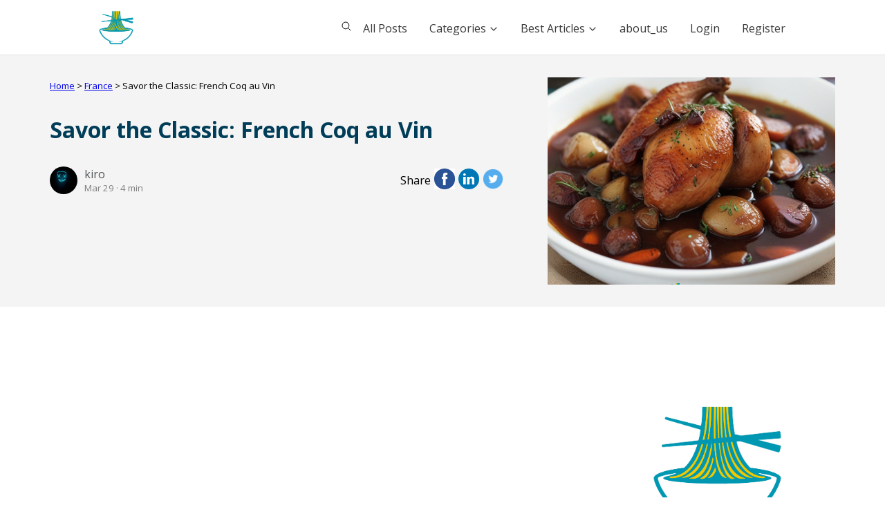

--- FILE ---
content_type: text/html; charset=UTF-8
request_url: https://culinarycreationss.com/posts/savor-the-classic-french-coq-au-vin
body_size: 15571
content:

<!DOCTYPE html>
<html lang="en">

<head>
  <meta charset="UTF-8">
  <meta name="viewport" content="width=device-width, initial-scale=1.0">
  <meta name="google-adsense-account" content="ca-pub-5199449219943330">
  <!-- Slick Carousel CSS -->
  <link rel="stylesheet" href="https://cdnjs.cloudflare.com/ajax/libs/slick-carousel/1.8.1/slick.min.css" />
  <link rel="icon" href="../assets/images/logo/Culinary_Creationss|Foodie.png" type="image/x-icon">
  <!-- Google Fonts -->
  <link rel="preconnect" href="https://fonts.gstatic.com">
  <link
    href="https://fonts.googleapis.com/css2?family=Libre+Baskerville:ital,wght@0,400;0,700;1,400&family=Open+Sans:ital,wght@0,300;0,400;0,600;0,700;0,800;1,300;1,400;1,600;1,700;1,800&display=swap"
    rel="stylesheet">

  <!-- Styles -->
  <link rel="stylesheet" href="https://culinarycreationss.com/assets/css/admin_style.css">
  <link rel="stylesheet" href="https://culinarycreationss.com/assets/css/style.css">
  <title>Savor the Classic: French Coq au Vin | culinary creationss</title>
<!-- adsense.google -->
<script async src="https://pagead2.googlesyndication.com/pagead/js/adsbygoogle.js?client=ca-pub-5199449219943330"
     crossorigin="anonymous"></script>
<!-- End adsense.google -->

</head>
<body>

  <style>
/* Bold the continent names */
.custom-navitem .continent {
    font-weight: bold;
    cursor: pointer;
}

/* Hide the country list initially */
.custom-navitem .listmenu {
    display: none; /* Initially hide the list */
}

/* Style for the country list when visible */
.custom-navitem .listmenu {
    display: grid;
    grid-template-columns: repeat(3, 1fr); 
    grid-template-rows: repeat(5, auto); 
    gap: 10px; 
    max-height: 300px; 
    overflow-y: auto; 
}

/* Mobile responsiveness */
@media (max-width: 768px) {
    .custom-navitem .listmenu {
        grid-template-columns: repeat(1, 1fr); 
        max-height: 300px; 
        overflow-y: auto;
    }
}

/* Optional styling for the selected continent display in the nav */
.navmenu .selected-continent {
    font-size: 16px;
    font-weight: bold;
    margin-left: 15px;
    color: #333;
}

</style>

<header>
  <ion-icon name="menu-sharp" class="menu-icon"></ion-icon>
  <div class="nav-overlay"></div>
  <a href="https://culinarycreationss.com/" class="logo-wrapper td-none">
    <div class="logo_website">
      <img src="https://culinarycreationss.com/assets/images/logo/Culinary_Creationss|Foodie.png" alt="" style="width:80px; left:10%;">
    </div>
  </a>
  <nav>
    <div class="search-item">
      <span class="search-icon" role="button">
        <ion-icon name="search-outline"></ion-icon>
      </span>
      <form action="https://culinarycreationss.com/posts" method="GET" class="header-search-form hide">
        <input type="text" name="search" placeholder="Search this website..." class="input-control input-control-sm search-input">
      </form>
    </div>
    <ul class="navmenu">
      <li class="navitem"><a href="https://culinarycreationss.com/posts">All Posts</a></li>

      <!-- Start Custom Topic Section -->
      <ul class="navitem custom-navitem">
        <li>
          <a href="#" class="topic-toggle">
           Categories
            <ion-icon name="chevron-down-outline" class="chevron-down"></ion-icon>
          </a>
          <ul class="dropdown">
            <li>
              <span class="continent">North America</span>
              <ul class="listmenu">
                <li class="navitem"><a href="https://culinarycreationss.com/topics/antigua">Antigua</a></li>
                <li class="navitem"><a href="https://culinarycreationss.com/topics/aruba">ARUBA</a></li>
                <li class="navitem"><a href="https://culinarycreationss.com/topics/bahamas">Bahamas</a></li>
                <li class="navitem"><a href="https://culinarycreationss.com/topics/barbados">Barbados</a></li>
                <li class="navitem"><a href="https://culinarycreationss.com/topics/belize">Belize</a></li>
                <li class="navitem"><a href="https://culinarycreationss.com/topics/bermuda">Bermuda</a></li>
                <li class="navitem"><a href="https://culinarycreationss.com/topics/canada">Canada</a></li>
                <li class="navitem"><a href="https://culinarycreationss.com/topics/caribbean-netherlands">Caribbean Netherlands</a></li>
                <li class="navitem"><a href="https://culinarycreationss.com/topics/cayman-islands">Cayman Islands</a></li>
                <li class="navitem"><a href="https://culinarycreationss.com/topics/costa-rica">Costa Rica</a></li>
                <li class="navitem"><a href="https://culinarycreationss.com/topics/cuba">Cuba</a></li>
                <li class="navitem"><a href="https://culinarycreationss.com/topics/dominican-republic">Dominican Republic</a></li>
                <li class="navitem"><a href="https://culinarycreationss.com/topics/el-salvador">El Salvador</a></li>
                <li class="navitem"><a href="https://culinarycreationss.com/topics/greenland">Greenland</a></li>
                <li class="navitem"><a href="https://culinarycreationss.com/topics/grenada">Grenada</a></li>
                <li class="navitem"><a href="https://culinarycreationss.com/topics/guatemala">Guatemala</a></li>
                <li class="navitem"><a href="https://culinarycreationss.com/topics/haiti">Haiti</a></li>
                <li class="navitem"><a href="https://culinarycreationss.com/topics/honduras">Honduras</a></li>
                <li class="navitem"><a href="https://culinarycreationss.com/topics/jamaica">Jamaica</a></li>
                <li class="navitem"><a href="https://culinarycreationss.com/topics/mexico">Mexico</a></li>
                <li class="navitem"><a href="https://culinarycreationss.com/topics/montserrat">Montserrat</a></li>
                <li class="navitem"><a href="https://culinarycreationss.com/topics/nicaragua">Nicaragua</a></li>
                <li class="navitem"><a href="https://culinarycreationss.com/topics/northern-mariana-islands">Northern Mariana Islands</a></li>
                <li class="navitem"><a href="https://culinarycreationss.com/topics/puerto-rico">Puerto Rico</a></li>
                <li class="navitem"><a href="https://culinarycreationss.com/topics/saint-lucia">Saint Lucia</a></li>
                <li class="navitem"><a href="https://culinarycreationss.com/topics/saint-lucia">Sint Maarten</a></li>
                <li class="navitem"><a href="https://culinarycreationss.com/topics/saint-vincent-and-the-grenadines">Saint Vincent and the Grenadines</a></li>
                <li class="navitem"><a href="https://culinarycreationss.com/topics/trinidad-and-tobago">Trinidad and Tobago</a></li>
                <li class="navitem"><a href="https://culinarycreationss.com/topics/united-states-of-america">United States of America</a></li>
              </ul>
            </li>

            <li>
              <span class="continent">South America</span>
              <ul class="listmenu">
                <li class="navitem"><a href="https://culinarycreationss.com/topics/argentina">Argentina</a></li>
                <li class="navitem"><a href="https://culinarycreationss.com/topics/bolivia">Bolivia</a></li>
                <li class="navitem"><a href="https://culinarycreationss.com/topics/brazil">Brazil</a></li>
                <li class="navitem"><a href="https://culinarycreationss.com/topics/chile">Chile</a></li>
                <li class="navitem"><a href="https://culinarycreationss.com/topics/colombia">Colombia</a></li>
                <li class="navitem"><a href="https://culinarycreationss.com/topics/french-guiana">French Guiana</a></li>
                <li class="navitem"><a href="https://culinarycreationss.com/topics/guadeloupe">Guadeloupe</a></li>
                <li class="navitem"><a href="https://culinarycreationss.com/topics/martinique">Martinique</a></li>
                <li class="navitem"><a href="https://culinarycreationss.com/topics/paraguay">Paraguay</a></li>
                <li class="navitem"><a href="https://culinarycreationss.com/topics/peru">Peru</a></li>
                <li class="navitem"><a href="https://culinarycreationss.com/topics/uruguay">Uruguay</a></li>
                <li class="navitem"><a href="https://culinarycreationss.com/topics/venezuela">Venezuela</a></li>
              </ul>
            </li>

             <li>
              <span class="continent">Europe</span>
              <ul class="listmenu">
                <li class="navitem"><a href="https://culinarycreationss.com/topics/albania">Albania</a></li>
                <li class="navitem"><a href="https://culinarycreationss.com/topics/aland">Aland</a></li>
                <li class="navitem"><a href="https://culinarycreationss.com/topics/andorra">Andorra</a></li>
                <li class="navitem"><a href="https://culinarycreationss.com/topics/austrian">Austrian</a></li>
                <li class="navitem"><a href="https://culinarycreationss.com/topics/belarus">Belarus</a></li>
                <li class="navitem"><a href="https://culinarycreationss.com/topics/belgien">Belgien</a></li>
                <li class="navitem"><a href="https://culinarycreationss.com/topics/bosnia">Bosnia</a></li>
                <li class="navitem"><a href="https://culinarycreationss.com/topics/bulgaria">Bulgaria</a></li>
                <li class="navitem"><a href="https://culinarycreationss.com/topics/croatia">Croatia</a></li>
                <li class="navitem"><a href="https://culinarycreationss.com/topics/catalonia">Catalonia</a></li>
                <li class="navitem"><a href="https://culinarycreationss.com/topics/czech-republic">Czech Republic</a></li>
                 <li class="navitem"><a href="https://culinarycreationss.com/topics/denmark">Denmark</a></li>
                <li class="navitem"><a href="https://culinarycreationss.com/topics/estonia">Estonia</a></li>
                <li class="navitem"><a href="https://culinarycreationss.com/topics/england">England</a></li>
                <li class="navitem"><a href="https://culinarycreationss.com/topics/finland">Finland</a></li>
                <li class="navitem"><a href="https://culinarycreationss.com/topics/france">France</a></li>
                <li class="navitem"><a href="https://culinarycreationss.com/topics/faroe-islands">Faroe Islands</a></li>
                <li class="navitem"><a href="https://culinarycreationss.com/topics/germany">Germany</a></li>
                <li class="navitem"><a href="https://culinarycreationss.com/topics/gibraltar">Gibraltar</a></li>
                <li class="navitem"><a href="https://culinarycreationss.com/topics/galicia">Galicia</a></li>
                <li class="navitem"><a href="https://culinarycreationss.com/topics/greece">Greece</a></li>
                <li class="navitem"><a href="https://culinarycreationss.com/topics/guernsey">Guernsey</a></li>
                <li class="navitem"><a href="https://culinarycreationss.com/topics/hungary">Hungary</a></li>
                <li class="navitem"><a href="https://culinarycreationss.com/topics/iceland">Iceland</a></li>
                <li class="navitem"><a href="https://culinarycreationss.com/topics/isle-of-man">Isle of Man</a></li>
                <li class="navitem"><a href="https://culinarycreationss.com/topics/italy">Italy</a></li>
                <li class="navitem"><a href="https://culinarycreationss.com/topics/jersey">Jersey</a></li>
                <li class="navitem"><a href="https://culinarycreationss.com/topics/kosovo">Kosovo</a></li>
                <li class="navitem"><a href="https://culinarycreationss.com/topics/kingdom-of-naples">Kingdom of Naples</a></li>
                <li class="navitem"><a href="https://culinarycreationss.com/topics/latvia">Latvia</a></li>
                <li class="navitem"><a href="https://culinarycreationss.com/topics/lithuania">Lithuania</a></li>
                <li class="navitem"><a href="https://culinarycreationss.com/topics/lanzarote">Lanzarote</a></li>
                <li class="navitem"><a href="https://culinarycreationss.com/topics/liechtenstein">Liechtenstein</a></li>
                <li class="navitem"><a href="https://culinarycreationss.com/topics/luxembourg">Luxembourg</a></li>
                <li class="navitem"><a href="https://culinarycreationss.com/topics/malta">Malta</a></li>
                <li class="navitem"><a href="https://culinarycreationss.com/topics/moldova">Moldova</a></li>
                <li class="navitem"><a href="https://culinarycreationss.com/topics/monaco">Monaco</a></li>
                <li class="navitem"><a href="https://culinarycreationss.com/topics/montenegro">Montenegro</a></li>
                <li class="navitem"><a href="https://culinarycreationss.com/topics/netherlands">Netherlands</a></li>
                <li class="navitem"><a href="https://culinarycreationss.com/topics/northern-ireland">Northern Ireland</a></li>
                <li class="navitem"><a href="https://culinarycreationss.com/topics/poland">Poland</a></li>
                <li class="navitem"><a href="https://culinarycreationss.com/topics/portugal">Portugal</a></li>
                <li class="navitem"><a href="https://culinarycreationss.com/topics/romania">Romania</a></li>
                <li class="navitem"><a href="https://culinarycreationss.com/topics/republic-of-macedonia">Republic of Macedonia</a></li>
                <li class="navitem"><a href="https://culinarycreationss.com/topics/russia">Russia</a></li>
                <li class="navitem"><a href="https://culinarycreationss.com/topics/san-marino">San Marino</a></li>
                <li class="navitem"><a href="https://culinarycreationss.com/topics/scotland">Scotland</a></li>
                <li class="navitem"><a href="https://culinarycreationss.com/topics/serbia">Serbia</a></li>
                <li class="navitem"><a href="https://culinarycreationss.com/topics/slovakia">Slovakia</a></li>
                <li class="navitem"><a href="https://culinarycreationss.com/topics/spain">Spain</a></li>
                <li class="navitem"><a href="https://culinarycreationss.com/topics/sweden">Sweden</a></li>
                <li class="navitem"><a href="https://culinarycreationss.com/topics/switzerland">Switzerland</a></li>
                <li class="navitem"><a href="https://culinarycreationss.com/topics/transnistria">Transnistria</a></li>
                <li class="navitem"><a href="https://culinarycreationss.com/topics/ukraine">Ukraine</a></li>
                <li class="navitem"><a href="https://culinarycreationss.com/topics/united-kingdom">United Kingdom</a></li>
                <li class="navitem"><a href="https://culinarycreationss.com/topics/wales">Wales</a></li>
                <li class="navitem"><a href="https://culinarycreationss.com/topics/vatican-city">Vatican City</a></li>
              </ul>
            </li>
           <li>
              <span class="continent">Asia</span>
              <ul class="listmenu">
                <li class="navitem"><a href="https://culinarycreationss.com/topics/afghanistan">Afghanistan</a></li>
                <li class="navitem"><a href="https://culinarycreationss.com/topics/armenia">Armenia</a></li>
                <li class="navitem"><a href="https://culinarycreationss.com/topics/azerbaija">Azerbaija</a></li>
                <li class="navitem"><a href="https://culinarycreationss.com/topics/bangladesh">Bangladesh</a></li>
                <li class="navitem"><a href="https://culinarycreationss.com/topics/bhutan">Bhutan</a></li>
                <li class="navitem"><a href="https://culinarycreationss.com/topics/brunei">Brunei</a></li>
                <li class="navitem"><a href="https://culinarycreationss.com/topics/cambodia">Cambodia</a></li>
                <li class="navitem"><a href="https://culinarycreationss.com/topics/china">China</a></li>
                <li class="navitem"><a href="https://culinarycreationss.com/topics/cyprus">Cyprus</a></li>
                <li class="navitem"><a href="https://culinarycreationss.com/topics/democratic">Democratic</a></li>
                <li class="navitem"><a href="https://culinarycreationss.com/topics/georgia">Georgia</a></li>
                <li class="navitem"><a href="https://culinarycreationss.com/topics/hong-kong">Hong Kong</a></li>
                <li class="navitem"><a href="https://culinarycreationss.com/topics/india">India</a></li>
                <li class="navitem"><a href="https://culinarycreationss.com/topics/indonesia">Indonesia</a></li>
                <li class="navitem"><a href="https://culinarycreationss.com/topics/iran">Iran</a></li>
                <li class="navitem"><a href="https://culinarycreationss.com/topics/israel">Israel</a></li>
                <li class="navitem"><a href="https://culinarycreationss.com/topics/japan">Japan</a></li>
                <li class="navitem"><a href="https://culinarycreationss.com/topics/jordan">Jordan</a></li>
                <li class="navitem"><a href="https://culinarycreationss.com/topics/kazakhstan">Kazakhstan</a></li>
                <li class="navitem"><a href="https://culinarycreationss.com/topics/kyrgyzstan">Kyrgyzstan</a></li>
                <li class="navitem"><a href="https://culinarycreationss.com/topics/kurdistan">Kurdistan</a></li>
                <li class="navitem"><a href="https://culinarycreationss.com/topics/laos">Laos</a></li>
                <li class="navitem"><a href="https://culinarycreationss.com/topics/lebanon">Lebanon</a></li>
                <li class="navitem"><a href="https://culinarycreationss.com/topics/malaysia">Malaysia</a></li>
                <li class="navitem"><a href="https://culinarycreationss.com/topics/myanmar">Myanmar</a></li>
                <li class="navitem"><a href="https://culinarycreationss.com/topics/mongolia">Mongolia</a></li>
                <li class="navitem"><a href="https://culinarycreationss.com/topics/nepal">Nepal</a></li>
                <li class="navitem"><a href="https://culinarycreationss.com/topics/pakistan">Pakistan</a></li>
                <li class="navitem"><a href="https://culinarycreationss.com/topics/Philippines">philippines</a></li>
                <li class="navitem"><a href="https://culinarycreationss.com/topics/saudi-arabia">Saudi Arabia</a></li>
                <li class="navitem"><a href="https://culinarycreationss.com/topics/singapore">Singapore</a></li>
                <li class="navitem"><a href="https://culinarycreationss.com/topics/south-korea">South Korea</a></li>
                <li class="navitem"><a href="https://culinarycreationss.com/topics/state-of-palestine">State of Palestine</a></li>
                <li class="navitem"><a href="https://culinarycreationss.com/topics/sri-lanka">Sri Lanka</a></li>
                <li class="navitem"><a href="https://culinarycreationss.com/topics/syria">Syria</a></li>
                <li class="navitem"><a href="https://culinarycreationss.com/topics/taiwan">Taiwan</a></li>
                <li class="navitem"><a href="https://culinarycreationss.com/topics/tajikistan">Tajikistan</a></li>
                <li class="navitem"><a href="https://culinarycreationss.com/topics/thailand">Thailand</a></li>
                <li class="navitem"><a href="https://culinarycreationss.com/topics/turkey">Turkey</a></li>
                <li class="navitem"><a href="https://culinarycreationss.com/topics/tuva">Tuva</a></li>
                <li class="navitem"><a href="https://culinarycreationss.com/topics/turkmenistan">Turkmenistan</a></li>
                <li class="navitem"><a href="https://culinarycreationss.com/topics/united-arab-emirates">United Arab Emirates</a></li>
                <li class="navitem"><a href="https://culinarycreationss.com/topics/uzbekistan">Uzbekistan</a></li>
                <li class="navitem"><a href="https://culinarycreationss.com/topics/vietnam">Vietnam</a></li>
              </ul>
            </li>
              <li>
              <span class="continent">Africa</span>
              <ul class="listmenu">
                <li class="navitem"><a href="https://culinarycreationss.com/topics/algeria">Algeria</a></li>
                <li class="navitem"><a href="https://culinarycreationss.com/topics/botswana">Botswana</a></li>
                <li class="navitem"><a href="https://culinarycreationss.com/topics/benin">benin</a></li>
                <li class="navitem"><a href="https://culinarycreationss.com/topics/burkina-faso">Burkina Faso</a></li>
                <li class="navitem"><a href="https://culinarycreationss.com/topics/cote-divoire">Cote dIvoire</a></li>
                <li class="navitem"><a href="https://culinarycreationss.com/topics/cape-verde">Cape Verde</a></li>
                <li class="navitem"><a href="https://culinarycreationss.com/topics/central-african-republi">Central African Republi</a></li>
                <li class="navitem"><a href="https://culinarycreationss.com/topics/chad">Chad</a></li>
                <li class="navitem"><a href="https://culinarycreationss.com/topics/cameroon">Cameroon</a></li>
                <li class="navitem"><a href="https://culinarycreationss.com/topics/congo">Congo</a></li>
                <li class="navitem"><a href="https://culinarycreationss.com/topics/dominican-republic">Dominican Republic</a></li>
                <li class="navitem"><a href="https://culinarycreationss.com/topics/djibouti">Djibouti</a></li>
                <li class="navitem"><a href="https://culinarycreationss.com/topics/egypt">Egypt</a></li>
                <li class="navitem"><a href="https://culinarycreationss.com/topics/eritrea">Eritrea</a></li>
                <li class="navitem"><a href="https://culinarycreationss.com/topics/ethiopia">Ethiopia</a></li>
                <li class="navitem"><a href="https://culinarycreationss.com/topics/kenya">Kenya</a></li>
                <li class="navitem"><a href="https://culinarycreationss.com/topics/lesotho">Lesotho</a></li>
                <li class="navitem"><a href="https://culinarycreationss.com/topics/liberia">Liberia</a></li>
                <li class="navitem"><a href="https://culinarycreationss.com/topics/madagascar">Madagascar</a></li>
                <li class="navitem"><a href="https://culinarycreationss.com/topics/mali">Mali</a></li>
                <li class="navitem"><a href="https://culinarycreationss.com/topics/mauritania">Mauritania</a></li>
                <li class="navitem"><a href="https://culinarycreationss.com/topics/mauritius">Mauritius</a></li>
                <li class="navitem"><a href="https://culinarycreationss.com/topics/morocco">Morocco</a></li>
                <li class="navitem"><a href="https://culinarycreationss.com/topics/namibia">Namibia</a></li>
                <li class="navitem"><a href="https://culinarycreationss.com/topics/niger">Niger</a></li>
                <li class="navitem"><a href="https://culinarycreationss.com/topics/nigeria">Nigeria</a></li>
                <li class="navitem"><a href="https://culinarycreationss.com/topics/rwanda">Rwanda</a></li>
                <li class="navitem"><a href="https://culinarycreationss.com/topics/seychelles">Seychelles</a></li>
                <li class="navitem"><a href="https://culinarycreationss.com/topics/sierra-leone">Sierra Leone</a></li>
                <li class="navitem"><a href="https://culinarycreationss.com/topics/somalia">Somalia</a></li>
                <li class="navitem"><a href="https://culinarycreationss.com/topics/south-africa">South Africa</a></li>
                <li class="navitem"><a href="https://culinarycreationss.com/topics/swaziland">Swaziland</a></li>
                <li class="navitem"><a href="https://culinarycreationss.com/topics/togo">Togo</a></li>
                <li class="navitem"><a href="https://culinarycreationss.com/topics/tunisia">Tunisia</a></li>
                <li class="navitem"><a href="https://culinarycreationss.com/topics/uganda">Uganda</a></li>
                <li class="navitem"><a href="https://culinarycreationss.com/topics/zambia">Zambia</a></li>
                <li class="navitem"><a href="https://culinarycreationss.com/topics/zimbabwe">Zimbabwe</a></li>
              </ul>
            </li>
            
               <li>
              <span class="continent">Oceania </span>
              <ul class="listmenu">
                <li class="navitem"><a href="https://culinarycreationss.com/topics/australian">Australian</a></li>
                <li class="navitem"><a href="https://culinarycreationss.com/topics/federated-states-of-micronesia">Federated States of Micronesia</a></li>
                <li class="navitem"><a href="https://culinarycreationss.com/topics/guam">Guam</a></li>
                <li class="navitem"><a href="https://culinarycreationss.com/topics/kiribati">Kiribati</a></li>
                <li class="navitem"><a href="https://culinarycreationss.com/topics/kingdom-of-hawaii">Kingdom of Hawaii</a></li>
                <li class="navitem"><a href="https://culinarycreationss.com/topics/marshall-islands">Marshall Islands</a></li>
                <li class="navitem"><a href="https://culinarycreationss.com/topics/new-zealand">New Zealand</a></li>
                <li class="navitem"><a href="https://culinarycreationss.com/topics/palau">Palau</a></li>
                <li class="navitem"><a href="https://culinarycreationss.com/topics/papua-new-guinea">Papua New Guinea</a></li>
                <li class="navitem"><a href="https://culinarycreationss.com/topics/samoa">Samoa</a></li>
                <li class="navitem"><a href="https://culinarycreationss.com/topics/solomon-islands">Solomon Islands</a></li>
                <li class="navitem"><a href="https://culinarycreationss.com/topics/tonga">Tonga</a></li>
                <li class="navitem"><a href="https://culinarycreationss.com/topics/tuvalu">Tuvalu</a></li>
                <li class="navitem"><a href="https://culinarycreationss.com/topics/wallis-and-futuna">Wallis and Futuna</a></li>
              </ul>
            </li>

            <!-- Add more continents and countries as needed... -->
          </ul>
        </li>
      </ul>
      <!-- End Custom Topic Section -->

              <li class="navitem">
          <a href="#">
            Best Articles
            <ion-icon name="chevron-down-outline" class="chevron-down"></ion-icon>
          </a>
          <ul class="dropdown">
                          <li>
                <a href="https://culinarycreationss.com/collection/best-of-vegan-food">
                  Best of Vegan Food                </a>
              </li>
                          <li>
                <a href="https://culinarycreationss.com/collection/best-of-heathy-dessert">
                  Best of Heathy Dessert                </a>
              </li>
                          <li>
                <a href="https://culinarycreationss.com/collection/best-of-healthy-juices">
                  Best of Healthy Juices                </a>
              </li>
                          <li>
                <a href="https://culinarycreationss.com/collection/best-of-health-care">
                  Best of Health Care                </a>
              </li>
                          <li>
                <a href="https://culinarycreationss.com/collection/best-of-cancer-friendly-recipes">
                  Best of Cancer-Friendly Recipes                </a>
              </li>
                          <li>
                <a href="https://culinarycreationss.com/collection/best-of-bodybuilding-recipes">
                  Best of Bodybuilding Recipes                </a>
              </li>
                      </ul>
        </li>
        <li class="navitem"><a href="https://culinarycreationss.com/About_us">about_us</a></li>
      
              <li class="navitem"><a href="https://culinarycreationss.com/login">Login</a></li>
        <li class="navitem"><a href="https://culinarycreationss.com/register">Register</a></li>
          </ul>
  </nav>
</header>

<script>
// JavaScript to handle the Topic and Continent behavior

// Function to handle continent clicks and toggle countries under the clicked continent
function toggleCountries(continentElement) {
    // Get the list menu of the clicked continent
    const listMenu = continentElement.nextElementSibling;

    // Check if the clicked continent's countries are already visible
    if (listMenu.style.display === 'grid') {
        listMenu.style.display = 'none'; // Hide if currently visible
    } else {
        // Hide all other country lists
        document.querySelectorAll('.custom-navitem .listmenu').forEach(function (listMenu) {
            listMenu.style.display = 'none';
        });

        // Show the clicked continent's countries
        listMenu.style.display = 'grid'; // Show the countries in grid layout
    }

    // Set the selected continent name in the nav
    document.getElementById('selected-continent-name').textContent = continentElement.textContent;
}

// Event listener for the topic toggle click (show only continent names)
document.querySelector('.custom-navitem .topic-toggle').addEventListener('click', function (e) {
    e.preventDefault();

    // Toggle visibility of all continent lists when the topic toggle is clicked
    document.querySelectorAll('.custom-navitem .listmenu').forEach(function (listMenu) {
        listMenu.style.display = 'none'; // Hide all country lists initially
    });

    // If needed, add logic here to handle the display of continents separately
});

// Event listeners for continent clicks
document.querySelectorAll('.custom-navitem .continent').forEach(function (continentElement) {
    continentElement.addEventListener('click', function (e) {
        e.stopPropagation(); // Prevent event from bubbling up to parent elements
        toggleCountries(continentElement); // Toggle countries for the clicked continent
    });
});


// Event listeners for links in the dropdown menu
document.querySelectorAll('.dropdown a').forEach(item => {
    item.addEventListener('click', function (event) {
        event.stopPropagation(); // Prevent the click from bubbling up
        // هنا يمكنك إضافة أي منطق إذا كنت بحاجة لشيء خاص قبل الانتقال
        window.location.href = this.href; // الانتقال إلى الرابط
    });
});

</script>
  <!-- Page Banner -->
  <section class="page-banner">
    <div class="banner-container">
      <div class="left-box">
        <div class="breadcrumbs" role="navigation">
          <small>
            <a href="https://culinarycreationss.com#">Home</a> >
            <span>
              <a href="https://culinarycreationss.com/topics/france">France</a> >
              <span>
                <span>Savor the Classic: French Coq au Vin</span>
              </span>
            </span>
          </small>
        </div>
        <h1 class="banner-title">Savor the Classic: French Coq au Vin</h1>
        <div class="post-details">
          <div class="author-wrapper">
            <img src="https://culinarycreationss.com/assets/images/avatar/kiro_1681141708.jpg" height="40" width="40" style="border-radius: 50%;" alt="">
            <div class="name-wrapper">
              <a
                class="simple-link"
                href="https://culinarycreationss.com/users/kiro?id=18">kiro</a>
              <small>Mar 29 &middot; 4 min</small>
            </div>
          </div>
          <div class="social-links">
            <span>Share</span>
            <a target="_blank" href="http://www.facebook.com/sharer.php?u=https://culinarycreationss.com/posts/savor-the-classic-french-coq-au-vin">
              <img src="https://culinarycreationss.com/assets/images/icons/facebook.jpeg" alt="">
            </a>
            <a target="_blank" href="http://www.linkedin.com/shareArticle?mini=true&url=https://culinarycreationss.com/posts/savor-the-classic-french-coq-au-vin">
              <img src="https://culinarycreationss.com/assets/images/icons/linkedin.png" alt="">
            </a>
            <a target="_blank" href="http://twitter.com/share?text=Savor the Classic: French Coq au Vin&url=https://culinarycreationss.com/posts/savor-the-classic-french-coq-au-vin">
              <img src="https://culinarycreationss.com/assets/images/icons/twitter.png" alt="">
            </a>
          </div>
        </div>
      </div>
      <div class="right-box" >
        <div
          class="bg-image featured-image-wrapper"
          style="background-image: url('https://culinarycreationss.com/assets/images/featured_images/savor-the-classic-french-coq-au-vin_1712416038.jpg');"></div>
      </div>
    </div>
  </section>
  <!-- // End Page Banner -->
  <!-- Page Content -->
  <div class="page-content single-page">
    <!-- Main Content -->
    <div class="main-content">
<!-- adsense.google -->
<script async src="https://pagead2.googlesyndication.com/pagead/js/adsbygoogle.js?client=ca-pub-5199449219943330"
     crossorigin="anonymous"></script>
<ins class="adsbygoogle"
     style="display:block; text-align:center;"
     data-ad-layout="in-article"
     data-ad-format="fluid"
     data-ad-client="ca-pub-5199449219943330"
     data-ad-slot="6509436201"></ins>
<script>
     (adsbygoogle = window.adsbygoogle || []).push({});
</script>
<!-- End adsense.google -->
      <div class="post-body primary-font">
 <p>Indulge in the rich flavors of France with our exquisite Coq au Vin. This timeless dish features tender chicken pieces, braised to perfection in a luscious red wine sauce infused with aromatic herbs, mushrooms, and pearl onions. Each succulent bite offers a harmony of savory and robust notes, making it a quintessential French culinary experience. Elevate your dining affair with this traditional masterpiece, sure to delight even the most discerning palate. Bon appétit!<img src="https://culinarycreationss.com/assets/images/in_post_images/Default_France_French_Coq_au_Vin_Chicken_braised_in_wine_FOOD_0-fotor-20240406164158_1718478426.jpg"></p><h1>Ingredients:</h1><ul><li>1 whole chicken (about 3-4 pounds), cut into pieces</li><li>Salt and black pepper, to taste</li><li>4 slices of bacon, chopped</li><li>2 tablespoons unsalted butter</li><li>1 onion, chopped</li><li>2 carrots, chopped</li><li>2 cloves garlic, minced</li><li>1 tablespoon all-purpose flour</li><li>2 cups red wine (such as Burgundy or Pinot Noir)</li><li>1 cup chicken broth</li><li>2 sprigs fresh thyme</li><li>2 bay leaves</li><li>8 ounces mushrooms, sliced</li><li>12-16 pearl onions, peeled</li><li>Chopped fresh parsley, for garnish</li></ul><p><img src="https://culinarycreationss.com/assets/images/in_post_images/Default_France_French_Coq_au_Vin_Chicken_braised_in_wine_FOOD_1-fotor-20240406164216_1718478438.jpg"></p><h2>Instructions:</h2><p>1- Season the chicken pieces with salt and black pepper.</p><p>2- In a large Dutch oven or heavy-bottomed pot, cook the chopped bacon over medium heat until it becomes crispy. Remove the bacon with a slotted spoon and set it aside, leaving the bacon fat in the pot.</p><p>3- Add the butter to the pot with the bacon fat. Once melted, add the chicken pieces in batches and brown them on all sides. Remove the chicken pieces and set them aside.</p><p>4- In the same pot, add the chopped onion and carrots. Cook until they start to soften, about 5 minutes. Add the minced garlic and cook for another minute.</p><p>5- Sprinkle the flour over the vegetables and cook, stirring constantly, for about 2 minutes to make a roux.</p><p>6- Slowly pour in the red wine and chicken broth, stirring constantly to incorporate the liquid into the roux and prevent lumps from forming.</p><p>7- Return the chicken pieces to the pot. Add the cooked bacon, thyme sprigs, and bay leaves. Bring the mixture to a simmer, then reduce the heat to low, cover, and let it simmer gently for about 1 hour, or until the chicken is cooked through and tender.</p><p>8- While the chicken is cooking, in a separate pan, sauté the mushrooms in a little butter until they are golden brown. Set them aside.</p><p>9- In the same pan, add the pearl onions and cook them until they are lightly browned and caramelized. Set them aside.</p><p>10- Once the chicken is cooked, remove it from the pot and set it aside. Discard the thyme sprigs and bay leaves.</p><p>11- Increase the heat to medium-high and let the sauce simmer and reduce until it thickens slightly, about 10-15 minutes.</p><p>12- Return the chicken, mushrooms, and pearl onions to the pot. Stir gently to coat everything in the sauce. Let it simmer for another 5 minutes to heat everything through.</p><p>13- Taste and adjust the seasoning with salt and pepper, if needed.</p><p>14- Serve the Coq au Vin hot, garnished with chopped fresh parsley. Enjoy with crusty bread or over mashed potatoes.</p><p>Enjoy your homemade Coq au Vin, a delicious taste of French cuisine!</p><h3><strong style="color: rgb(13, 13, 13);">Nutritional Values:</strong></h3><p>Chicken (skinless, bone-in, breast, cooked, roasted - 3 ounces):</p><ul><li class="ql-indent-1">Calories: 165</li><li class="ql-indent-1">Protein: 31g</li><li class="ql-indent-1">Fat: 3.6g</li><li class="ql-indent-1">Carbohydrates: 0g</li><li class="ql-indent-1">Fiber: 0g</li></ul><p><strong style="color: rgb(13, 13, 13);"><em>benefits</em></strong></p><ul><li>Excellent source of protein, which is essential for building and repairing tissues in the body.</li><li>Rich in vitamins and minerals such as B vitamins, phosphorus, and selenium, which support overall health.</li></ul><p>Bacon (pan-fried - 1 slice):</p><ul><li class="ql-indent-1">Calories: 42</li><li class="ql-indent-1">Protein: 3g</li><li class="ql-indent-1">Fat: 3g</li><li class="ql-indent-1">Carbohydrates: 0g</li><li class="ql-indent-1">Fiber: 0g</li></ul><p><strong style="color: rgb(13, 13, 13);"><em>benefits</em></strong></p><ul><li class="ql-indent-1">Provides protein and fat, which can help keep you feeling full and satisfied.</li><li class="ql-indent-1">Contains essential nutrients like B vitamins (especially B12), selenium, and zinc.</li></ul><p>Butter (unsalted - 1 tablespoon):</p><ul><li class="ql-indent-1">Calories: 102</li><li class="ql-indent-1">Protein: 0.1g</li><li class="ql-indent-1">Fat: 11.5g</li><li class="ql-indent-1">Carbohydrates: 0g</li><li class="ql-indent-1">Fiber: 0g</li></ul><p><strong style="color: rgb(13, 13, 13);"><em>benefits</em></strong></p><ul><li>Good source of fat-soluble vitamins like vitamin A, D, E, and K.</li><li>Adds richness and flavor to dishes</li></ul><p>Red wine (Pinot Noir - 1 cup):</p><ul><li class="ql-indent-1">Calories: 125</li><li class="ql-indent-1">Protein: 0.1g</li><li class="ql-indent-1">Fat: 0g</li><li class="ql-indent-1">Carbohydrates: 3.8g</li><li class="ql-indent-1">Fiber: 0g</li></ul><p><strong style="color: rgb(13, 13, 13);"><em>benefits</em></strong></p><ul><li>Contains antioxidants like resveratrol, which may have heart-healthy benefits.</li><li>Moderate consumption may help reduce the risk of certain diseases, including cardiovascular disease.</li></ul><p>Chicken broth (canned, low sodium - 1 cup):</p><ul><li class="ql-indent-1">Calories: 38</li><li class="ql-indent-1">Protein: 6g</li><li class="ql-indent-1">Fat: 1g</li><li class="ql-indent-1">Carbohydrates: 2g</li><li class="ql-indent-1">Fiber: 0g</li></ul><p><strong style="color: rgb(13, 13, 13);"><em>benefits</em></strong></p><ul><li>Hydrating and low in calories.</li><li>Contains essential minerals like calcium, magnesium, and potassium.</li></ul><p>Mushrooms (sliced, white, raw - 1 cup):</p><ul><li class="ql-indent-1">Calories: 15</li><li class="ql-indent-1">Protein: 2.2g</li><li class="ql-indent-1">Fat: 0.2g</li><li class="ql-indent-1">Carbohydrates: 2.3g</li><li class="ql-indent-1">Fiber: 0.7g</li></ul><p>Pearl onions (boiled or steamed - 1 cup):</p><ul><li class="ql-indent-1">Calories: 72</li><li class="ql-indent-1">Protein: 1.6g</li><li class="ql-indent-1">Fat: 0.1g</li><li class="ql-indent-1">Carbohydrates: 17g</li><li class="ql-indent-1">Fiber: 3.2g</li></ul><p>These values are approximate and can vary based on factors such as portion size, cooking methods, and specific product brands used.</p><!--بداية كود لحماية الموقع من الاسبام سكور  -->
<!--نهاية كود لحماية الموقع من الاسبام سكور  -->
<!--اسكربت حماية المحتوي من النسخ -->
 <!-- <script> 
    document.addEventListener('copy', function(e) { 
        e.preventDefault();
        const link = document.location.href;
        const message = 'The publication is reserved. The source link is:\n' + link;
        e.clipboardData.setData('text/plain', message); 
    });
</script> -->
<!--نهاية اسكربت حماية المحتوي من النسخ-- >

<!-- adsense.google -->
<script async src="https://pagead2.googlesyndication.com/pagead/js/adsbygoogle.js?client=ca-pub-5199449219943330"
     crossorigin="anonymous"></script>
<ins class="adsbygoogle"
     style="display:block; text-align:center;"
     data-ad-layout="in-article"
     data-ad-format="fluid"
     data-ad-client="ca-pub-5199449219943330"
     data-ad-slot="6509436201"></ins>
<script>
     (adsbygoogle = window.adsbygoogle || []).push({});
</script>
<!-- End adsense.google -->
      </div>
      <!-- Author Bio -->
      <div class="author-bio">
          <!-- adsense.google -->
<script async src="https://pagead2.googlesyndication.com/pagead/js/adsbygoogle.js?client=ca-pub-5199449219943330"
     crossorigin="anonymous"></script>
<ins class="adsbygoogle"
     style="display:block; text-align:center;"
     data-ad-layout="in-article"
     data-ad-format="fluid"
     data-ad-client="ca-pub-5199449219943330"
     data-ad-slot="6509436201"></ins>
<script>
     (adsbygoogle = window.adsbygoogle || []).push({});
</script>
<!-- End adsense.google -->
        <div class="avatar-wrapper">
          <img src="https://culinarycreationss.com/assets/images/avatar/kiro_1681141708.jpg" class="avatar" alt="">
        </div>
        <div class="bio-wrapper">
          <a href="https://culinarycreationss.com/users/kiro?id=18" class="simple-link">
            <h3>kiro</h3>
          </a>
          <div class="primary-font">i'm just try to cook new things.</div>
            <div class="social-links">
                              <a href="https://www.instagram.com/kirolos3756?igsh=cWZwamVoZXdzYzJq&utm_source=qr">
                  <img src="https://culinarycreationss.com/assets/images/icons/instagram.png" alt="">
                </a>
                                            <a href="https://www.linkedin.com/in/kirolos-reda-29a348222/">
                  <img src="https://culinarycreationss.com/assets/images/icons/linkedin.png" alt="">
                </a>
                                            <a href="https://twitter.com/KiroReda1396306">
                  <img src="https://culinarycreationss.com/assets/images/icons/twitter.png" alt="">
                </a>
                          </div>
        </div>
      </div>
      <!-- // End Author Bio -->
      <!-- Suggested Posts -->
              <div class="suggested-posts" style="width: 100%;">
          <section class="slider-container">
            <div class="slider-header">
              <h2>You might also like</h2>
            </div>
            <ion-icon class="slider-arrow next-arrow" name="arrow-forward-circle-outline"></ion-icon>
            <ion-icon class="slider-arrow prev-arrow" name="arrow-back-circle-outline"></ion-icon>

            <div class="post-slider">
                              <article class="post-card">
                  <div class="bg-image image-wrapper" style="background-image: url(https://culinarycreationss.com/assets/images/featured_images/baguette-boulevard-the-quintessential-french-delight_1690105517.jpg);"></div>
                  <div class="post-info">
                    <div>
                      <a href="https://culinarycreationss.com/posts/baguette-boulevard-the-quintessential-french-delight" class="td-none">
                        <h3 class="post-title" style="font-weight: 600; font-size: 1.1rem;">Baguette Boulevard The Quintessential French Delight</h3>
                      </a>
                    </div>
                    <div class="author-info">
                      <div class="author">
                        <img src="https://culinarycreationss.com/assets/images/avatar/chef culinary creationss_1739296947.jpg" class="avatar" alt="">
                        <a href="https://culinarycreationss.com/users/Chef_Culinary_Creationss?id=18" class="name simple-link">Chef Culinary Creationss</a>
                      </div>
                    </div>
                  </div>
                </article>
                              <article class="post-card">
                  <div class="bg-image image-wrapper" style="background-image: url(https://culinarycreationss.com/assets/images/featured_images/garden-glory-georgia-pkhali-trio-savory-vegetable-spreads_1714152134.jpg);"></div>
                  <div class="post-info">
                    <div>
                      <a href="https://culinarycreationss.com/posts/garden-glory-georgia-pkhali-trio-savory-vegetable-spreads" class="td-none">
                        <h3 class="post-title" style="font-weight: 600; font-size: 1.1rem;">Garden Glory: Georgia Pkhali Trio - Savory Vegetable Spreads</h3>
                      </a>
                    </div>
                    <div class="author-info">
                      <div class="author">
                        <img src="https://culinarycreationss.com/assets/images/avatar/kiro_1681141708.jpg" class="avatar" alt="">
                        <a href="https://culinarycreationss.com/users/kiro?id=18" class="name simple-link">kiro</a>
                      </div>
                    </div>
                  </div>
                </article>
                              <article class="post-card">
                  <div class="bg-image image-wrapper" style="background-image: url(https://culinarycreationss.com/assets/images/featured_images/savory-delight-authentic-german-rouladen-recipe_1714149508.jpg);"></div>
                  <div class="post-info">
                    <div>
                      <a href="https://culinarycreationss.com/posts/savory-delight-authentic-german-rouladen-recipe" class="td-none">
                        <h3 class="post-title" style="font-weight: 600; font-size: 1.1rem;">Savory Delight: Authentic German Rouladen Recipe</h3>
                      </a>
                    </div>
                    <div class="author-info">
                      <div class="author">
                        <img src="https://culinarycreationss.com/assets/images/avatar/kirolos_1682115246.jpg" class="avatar" alt="">
                        <a href="https://culinarycreationss.com/users/kirolos?id=18" class="name simple-link">kirolos</a>
                      </div>
                    </div>
                  </div>
                </article>
                              <article class="post-card">
                  <div class="bg-image image-wrapper" style="background-image: url(https://culinarycreationss.com/assets/images/featured_images/rock-of-flavor-gibraltar-gazpacho_1713994912.jpg);"></div>
                  <div class="post-info">
                    <div>
                      <a href="https://culinarycreationss.com/posts/rock-of-flavor-gibraltar-gazpacho" class="td-none">
                        <h3 class="post-title" style="font-weight: 600; font-size: 1.1rem;">Rock of Flavor: Gibraltar Gazpacho</h3>
                      </a>
                    </div>
                    <div class="author-info">
                      <div class="author">
                        <img src="https://culinarycreationss.com/assets/images/avatar/kirolos_1682115246.jpg" class="avatar" alt="">
                        <a href="https://culinarycreationss.com/users/kirolos?id=18" class="name simple-link">kirolos</a>
                      </div>
                    </div>
                  </div>
                </article>
                              <article class="post-card">
                  <div class="bg-image image-wrapper" style="background-image: url(https://culinarycreationss.com/assets/images/featured_images/mediterranean-delight-greece-gyro_1713989956.jpg);"></div>
                  <div class="post-info">
                    <div>
                      <a href="https://culinarycreationss.com/posts/mediterranean-delight-greece-gyro" class="td-none">
                        <h3 class="post-title" style="font-weight: 600; font-size: 1.1rem;">Mediterranean Delight: Greece Gyro</h3>
                      </a>
                    </div>
                    <div class="author-info">
                      <div class="author">
                        <img src="https://culinarycreationss.com/assets/images/avatar/kirolos_1682115246.jpg" class="avatar" alt="">
                        <a href="https://culinarycreationss.com/users/kirolos?id=18" class="name simple-link">kirolos</a>
                      </div>
                    </div>
                  </div>
                </article>
                              <article class="post-card">
                  <div class="bg-image image-wrapper" style="background-image: url(https://culinarycreationss.com/assets/images/featured_images/guardians-of-the-arctic-the-majestic-greenland-muskox_1713980269.jpg);"></div>
                  <div class="post-info">
                    <div>
                      <a href="https://culinarycreationss.com/posts/arctic-delight-greenland-muskox-steak-with-root-vegetable-stew" class="td-none">
                        <h3 class="post-title" style="font-weight: 600; font-size: 1.1rem;">Arctic Delight: Greenland Muskox Steak with Root Vegetable Stew</h3>
                      </a>
                    </div>
                    <div class="author-info">
                      <div class="author">
                        <img src="https://culinarycreationss.com/assets/images/avatar/kirolos_1682115246.jpg" class="avatar" alt="">
                        <a href="https://culinarycreationss.com/users/kirolos?id=18" class="name simple-link">kirolos</a>
                      </div>
                    </div>
                  </div>
                </article>
                              <article class="post-card">
                  <div class="bg-image image-wrapper" style="background-image: url(https://culinarycreationss.com/assets/images/featured_images/delightful-guadeloupean-cuisine-crabes-farcis-stuffed-crabs_1713982105.jpg);"></div>
                  <div class="post-info">
                    <div>
                      <a href="https://culinarycreationss.com/posts/delightful-guadeloupean-cuisine-crabes-farcis-stuffed-crabs" class="td-none">
                        <h3 class="post-title" style="font-weight: 600; font-size: 1.1rem;">Delightful Guadeloupean Cuisine: Crabes Farcis (Stuffed Crabs)</h3>
                      </a>
                    </div>
                    <div class="author-info">
                      <div class="author">
                        <img src="https://culinarycreationss.com/assets/images/avatar/kiro_1681141708.jpg" class="avatar" alt="">
                        <a href="https://culinarycreationss.com/users/kiro?id=18" class="name simple-link">kiro</a>
                      </div>
                    </div>
                  </div>
                </article>
                              <article class="post-card">
                  <div class="bg-image image-wrapper" style="background-image: url(https://culinarycreationss.com/assets/images/featured_images/subanik-exploring-guatemala-s-indigenous-wisdom-and-culture_1714315403.jpg);"></div>
                  <div class="post-info">
                    <div>
                      <a href="https://culinarycreationss.com/posts/subanik-exploring-guatemala-s-indigenous-wisdom-and-culture" class="td-none">
                        <h3 class="post-title" style="font-weight: 600; font-size: 1.1rem;">Subanik: Exploring Guatemala's Indigenous Wisdom and Culture</h3>
                      </a>
                    </div>
                    <div class="author-info">
                      <div class="author">
                        <img src="https://culinarycreationss.com/assets/images/avatar/kiro_1681141708.jpg" class="avatar" alt="">
                        <a href="https://culinarycreationss.com/users/kiro?id=18" class="name simple-link">kiro</a>
                      </div>
                    </div>
                  </div>
                </article>
                          </div>
<!-- adsense.google -->
<script async src="https://pagead2.googlesyndication.com/pagead/js/adsbygoogle.js?client=ca-pub-5199449219943330"
     crossorigin="anonymous"></script>
<ins class="adsbygoogle"
     style="display:block; text-align:center;"
     data-ad-layout="in-article"
     data-ad-format="fluid"
     data-ad-client="ca-pub-5199449219943330"
     data-ad-slot="6509436201"></ins>
<script>
     (adsbygoogle = window.adsbygoogle || []).push({});
</script>
<!-- End adsense.google -->
          </section>
        </div>
            <!-- // End Suggested Posts -->
        <!--article-->
<!--article-->
      <!-- Comments -->
      <section class="comments-container" style="margin: 64px auto;">
        <h2>Comments</h2>
        <input type="hidden" class="page_url" name="page_url" value="https://culinarycreationss.com//posts/savor-the-classic-french-coq-au-vin">
        <input type="hidden" class="page_identifier" name="page_url" value="savor-the-classic-french-coq-au-vin">

        <div id="disqus_thread"></div>
        <script>
            /**
            *  RECOMMENDED CONFIGURATION VARIABLES: EDIT AND UNCOMMENT THE SECTION BELOW TO INSERT DYNAMIC VALUES FROM YOUR PLATFORM OR CMS.
            *  LEARN WHY DEFINING THESE VARIABLES IS IMPORTANT: https://disqus.com/admin/universalcode/#configuration-variables    */
            var disqus_config = function () {
              this.page.url = `${document.querySelector('.page_url').value}`; // "https://myblog.test/posts/growth-mindset-and-how-i-doubled-my-skills-as-a-developer"  // Replace PAGE_URL with your page's canonical URL variable
              this.page.identifier = document.querySelector('.page_identifier').value; // Replace PAGE_IDENTIFIER with your page's unique identifier variable
            };

            (function() { // DON'T EDIT BELOW THIS LINE
            var d = document, s = d.createElement('script');
            s.src = 'https://course-blog-php.disqus.com/embed.js';
            s.setAttribute('data-timestamp', +new Date());
            (d.head || d.body).appendChild(s);
            })();
        </script>
        <noscript>Please enable JavaScript to view the <a href="https://disqus.com/?ref_noscript">comments powered by Disqus.</a></noscript>
      </section>
      <!-- // End Comments -->

    </div>
    <!-- // End Main Content -->

    <!-- Sidebar -->
    <div class="sidebar">
    <div class="sidebar-section">
  <img src="../assets/images/logo/Culinary_Creationss|Foodie.png" width="100%" />
  </div>
</div>
  </div>
  <!-- // End Page Content -->

  <!-- Page Footer -->
  <footer class="page-footer" id="#about_us">
  <div class="footer-content" >
    <div class="content-section company-info">
      <h3 class="section-title" ><a href="/About_us" style='text-decoration:none'>About Us</a></h3>
      <div class="company-bio">
 Discover recipes from 193 countries, including science-backed recipes for cancer patients and a wide variety of healthy food options. Our site also features delicious vegan recipes to suit different dietary preferences. Best of all, there are no annoying ads, and no email registration is required! If you have any suggestions or notice any errors in our recipes, please don't hesitate to contact us. Enjoy pure culinary inspiration with us!
      </div>
      <div class="social-links">
        <a href="https://www.facebook.com/profile.php?id=100095110540464" target="_blank"><ion-icon class="social-icon" name="logo-facebook"></ion-icon></a>
        <a href="https://www.instagram.com/culi.nary1/" target="_blank"><ion-icon class="social-icon" name="logo-instagram"></ion-icon></a>
        <a href="https://whatsapp.com/channel/0029Va4ba3H4o7qFvIxj0o2l" target="_blank"><ion-icon class="social-icon" name="logo-whatsapp"></ion-icon></a>
        <a href="https://www.youtube.com/@culinarycreationss" target="_blank"><ion-icon class="social-icon" name="logo-youtube"></ion-icon></a>
        <a href="https://www.tiktok.com/@culinary_creationss?_t=8gHZdrwB1fi&_r=1" target="_blank"><ion-icon src='/assets/images/icons/logo-tiktok.svg' class="social-icon" name="logo-tiktok"></ion-icon></a>
        <a href="https://twitter.com/culinarycr97917"><ion-icon class="social-icon" name="logo-twitter"></ion-icon></a>
        <!--<a href="https://www.linkedin.com/me?trk=p_mwlite_feed-secondary_nav"><ion-icon class="social-icon" name="logo-linkedin"></ion-icon></a>-->
      </div>
      
    </div>
    <div class="content-section helpful-links">
      <div class="helpful-wrapper">
        <h3 class="section-title">Helpful links</h3>
        <ul>
          <li><a href="/Terms_and_Conditions">Terms and Conditions</a></li>
          <li><a href="mailto:nour.home2015@gmail.com">call us</a></li>
          <li><a href="/privacy">Privacy Policy</a></li>
        </ul>
      </div>
    </div>
    <div class="content-section contact-wrapper">
      <h3 class="section-title">Send us a message...</h3>
      <form action="mailto:content@culinarycreationss.com" method="post"  class="contact-form" autocomplete="off">
        <div class="input-group">
          <input type="email" name="email" id="email" placeholder="Your email..." class="input-control contact" >
        </div>
        <div class="input-group">
          <textarea name="message" id="message" class="input-control contact" rows="4"
            placeholder="Your message..." autocomplete="off"></textarea>
        </div>
        <div class="input-group right-align">
          <button type="submit" name="send-message" class="btn big-btn primary-btn">Send</button>
        </div>
      </form>
    </div>
  </div>
  <div class="copyright-info">
    <p class="center">Copyright &copy;2024 culinary creationss</p>
  </div>
</footer>
  <!-- Scripts -->
  <script src="https://unpkg.com/ionicons@5.0.0/dist/ionicons.js"></script>

  <!-- jQuery -->
  <script src="https://cdnjs.cloudflare.com/ajax/libs/jquery/3.5.1/jquery.min.js"></script>

  <!-- Slick Js -->
  <script src="https://cdnjs.cloudflare.com/ajax/libs/slick-carousel/1.8.1/slick.min.js"></script>
  <!-- بداية كود حماية الموقع من الاسبام سكور  -->
  <script>
    $('.post-slider').each(function (index, slider) {
      $(slider).slick({
        dots: false,
        nextArrow: $(slider).siblings('.next-arrow'),
        prevArrow: $(slider).siblings('.prev-arrow'),
        infinite: false,
        speed: 300,
        slidesToShow: 3,
        slidesToScroll: 1,
        responsive: [
          {
            breakpoint: 1024,
            settings: {
              slidesToShow: 2,
              slidesToScroll: 2,
            }
          },
          {
            breakpoint: 870,
            settings: {
              slidesToShow: 2,
              slidesToScroll: 2,
            }
          },
          {
            breakpoint: 550,
            settings: 'unslick',
          }
        ]
      });
    });
  </script>
  <!-- Custom scripts -->
  <script src="https://culinarycreationss.com/assets/js/public.js"></script>
    <!--article-->
<!--article-->
<script>
  document.addEventListener('DOMContentLoaded', function() {
    var siteHost = window.location.host;
    document.querySelectorAll('.post-body a[href]').forEach(function(a) {
      try {
        var url = new URL(a.href);
        if (url.host !== siteHost) {
          var rel = a.getAttribute('rel') || '';
          if (!/nofollow/i.test(rel)) {
            a.setAttribute('rel', (rel + ' nofollow').trim());
          }
        }
      } catch (e) {
        // تجاهل الروابط غير الصالحة
      }
    });
  });
</script>
  <!-- نهاية كود الموقع من الاسبام سكور  -->
<!-- بداية كود لتشغيل فيديو يتوتيوب علي الموقع  -->
<script>
document.addEventListener('DOMContentLoaded', function() {
  document.querySelectorAll('.post-body a[href*="youtube.com"], .post-body a[href*="youtu.be"]').forEach(function(a) {
    try {
      var url   = new URL(a.href);
      var id    = url.searchParams.get('v') || url.pathname.split('/').pop();
      // ننشئ iframe جديد
      var div   = document.createElement('div');
      div.style = "position:relative;padding-bottom:56.25%;height:0;overflow:hidden;margin:1em 0;";
      div.innerHTML = '<iframe src="https://www.youtube.com/embed/'+id+'" ' +
                      'frameborder="0" allow="accelerometer; autoplay; encrypted-media; gyroscope; picture-in-picture" ' +
                      'allowfullscreen style="position:absolute;top:0;left:0;width:100%;height:100%;"></iframe>';
      // نستبدل العنصر <a> بالـ iframe
      a.parentNode.replaceChild(div, a);
    } catch (e) {
      // في حال كان الرابط غير صالح، نتركه كما هو
    }
  });
});
</script>
  <!-- نهاية كود لتشغيل فيديو يتوتيوب علي الموقع  -->
  
<!-- بداية كود لاضافة تحمي موقعك من أي تلاعب أو تسريب بيانات بسيطة زي الـ referrer.
تمنع استغلال window.opener في هجمات زي phishing. -->

<script>
window.addEventListener('load', function() {
  // استخرج اسم المضيف الخاص بالموقع الحالي
  var currentHost = window.location.host;

  // عين لكل رابط جديد فئة من روابط _blank
  document.querySelectorAll('a[target="_blank"]').forEach(function(el) {
    try {
      var url = new URL(el.href);
      // لو الرابط خارجي
      if (url.host !== currentHost) {
        // خذ قيمة rel الموجودة أو إبدأ بسلسلة فارغة
        var rel = el.getAttribute('rel') || '';
        // أضف noopener لو مش موجودة
        if (!/noopener/i.test(rel)) {
          rel += ' noopener';
        }
        // أضف noreferrer لو مش موجودة
        if (!/noreferrer/i.test(rel)) {
          rel += ' noreferrer';
        }
        // عيّن القيمة الجديدة (مع trim لإزالة المسافات الزائدة)
        el.setAttribute('rel', rel.trim());
      }
    } catch (e) {
      // تجاهل الروابط غير الصالحة
    }
  });
});
</script>
  
<!-- نهاية كود لاضافة تحمي موقعك من أي تلاعب أو تسريب بيانات بسيطة زي الـ referrer.
تمنع استغلال window.opener في هجمات زي phishing. -->

</body>
</html>

--- FILE ---
content_type: text/html; charset=utf-8
request_url: https://www.google.com/recaptcha/api2/aframe
body_size: 268
content:
<!DOCTYPE HTML><html><head><meta http-equiv="content-type" content="text/html; charset=UTF-8"></head><body><script nonce="QoExNQTXxxLHNw3oCngDGQ">/** Anti-fraud and anti-abuse applications only. See google.com/recaptcha */ try{var clients={'sodar':'https://pagead2.googlesyndication.com/pagead/sodar?'};window.addEventListener("message",function(a){try{if(a.source===window.parent){var b=JSON.parse(a.data);var c=clients[b['id']];if(c){var d=document.createElement('img');d.src=c+b['params']+'&rc='+(localStorage.getItem("rc::a")?sessionStorage.getItem("rc::b"):"");window.document.body.appendChild(d);sessionStorage.setItem("rc::e",parseInt(sessionStorage.getItem("rc::e")||0)+1);localStorage.setItem("rc::h",'1769019072100');}}}catch(b){}});window.parent.postMessage("_grecaptcha_ready", "*");}catch(b){}</script></body></html>

--- FILE ---
content_type: text/css
request_url: https://culinarycreationss.com/assets/css/style.css
body_size: 2891
content:
/*************************
/*************************
* * ==> GLOBAL STYLES 
**************************
**************************/
* {
	box-sizing: border-box !important;
	/* border: 1px solid red; */ 
}

html,
body {
	font-family: -apple-system, BlinkMacSystemFont, 'Segoe UI', Roboto, Oxygen,
		Ubuntu, Cantarell, 'Open Sans', 'Helvetica Neue', sans-serif;
	margin: 0px;
	padding: 0px;
	height: 100%;
	width: 100%;
	overflow-x: hidden;
	background-color: #fff;
	-webkit-font-smoothing: antialiased;
}

.bg-patterned-body {
	background-color: #e9edf1;
	background-image: url("data:image/svg+xml,%3Csvg width='100' height='100' viewBox='0 0 100 100' xmlns='http://www.w3.org/2000/svg'%3E%3Cpath d='M11 18c3.866 0 7-3.134 7-7s-3.134-7-7-7-7 3.134-7 7 3.134 7 7 7zm48 25c3.866 0 7-3.134 7-7s-3.134-7-7-7-7 3.134-7 7 3.134 7 7 7zm-43-7c1.657 0 3-1.343 3-3s-1.343-3-3-3-3 1.343-3 3 1.343 3 3 3zm63 31c1.657 0 3-1.343 3-3s-1.343-3-3-3-3 1.343-3 3 1.343 3 3 3zM34 90c1.657 0 3-1.343 3-3s-1.343-3-3-3-3 1.343-3 3 1.343 3 3 3zm56-76c1.657 0 3-1.343 3-3s-1.343-3-3-3-3 1.343-3 3 1.343 3 3 3zM12 86c2.21 0 4-1.79 4-4s-1.79-4-4-4-4 1.79-4 4 1.79 4 4 4zm28-65c2.21 0 4-1.79 4-4s-1.79-4-4-4-4 1.79-4 4 1.79 4 4 4zm23-11c2.76 0 5-2.24 5-5s-2.24-5-5-5-5 2.24-5 5 2.24 5 5 5zm-6 60c2.21 0 4-1.79 4-4s-1.79-4-4-4-4 1.79-4 4 1.79 4 4 4zm29 22c2.76 0 5-2.24 5-5s-2.24-5-5-5-5 2.24-5 5 2.24 5 5 5zM32 63c2.76 0 5-2.24 5-5s-2.24-5-5-5-5 2.24-5 5 2.24 5 5 5zm57-13c2.76 0 5-2.24 5-5s-2.24-5-5-5-5 2.24-5 5 2.24 5 5 5zm-9-21c1.105 0 2-.895 2-2s-.895-2-2-2-2 .895-2 2 .895 2 2 2zM60 91c1.105 0 2-.895 2-2s-.895-2-2-2-2 .895-2 2 .895 2 2 2zM35 41c1.105 0 2-.895 2-2s-.895-2-2-2-2 .895-2 2 .895 2 2 2zM12 60c1.105 0 2-.895 2-2s-.895-2-2-2-2 .895-2 2 .895 2 2 2z' fill='%239C92AC' fill-opacity='0.18' fill-rule='evenodd'/%3E%3C/svg%3E");	min-height: 100%;
	height: auto;
}

h1,
h2,
h3,
h4,
h5,
h6 {
	color: #4f5457;
	font-family: 'Open Sans', sans-serif;
}

.post-title, .banner-title {
	font-size: 1.4rem;
	color: #003d58;
}

.simple-link {
	color: #4f5457;
	text-decoration: none;
}

.simple-link:hover {
	text-decoration: underline !important;
}

.primary-font {
	color: #3b3e41;
	line-height: 2rem;
	font-size: 1.125rem;
	font-family: 'Libre Baskerville', serif;
}

.responsive-yt-video {
	display: inline-block;
	margin: 20px auto 20px auto;
	height: 300px;
	width: 70%;
}

/*************************
/*************************
* * ==> COMPONENTS 
**************************
**************************/

/* Post Slider */
.slider-container {
	position: relative;
}

.slider-container .slider-arrow {
	position: absolute;
	top: 50%;
	cursor: pointer;
	font-size: 2rem;
	color: #7a86a5;
	z-index: 2;
}

.slider-container .next-arrow {
	right: -40px;
}

.slider-container .prev-arrow {
	left: -40px;
}

.slider-container .slider-header {
	display: flex;
	justify-content: space-between;
	align-items: flex-end;
}

.slider-container .slider-header a {
	text-decoration: none;
}

.post-slider {
	margin: 10px auto;
}

.post-slider .post-card {
	margin: 0 20px;
}

.post-slider .slick-list {
	margin: 0 -20px;
	padding: 0;
}

.post-slider .slick-track {
	min-width: 100%;
}

.slick-arrow.slick-disabled {
	display: none !important;
}

.post-slider .post-card:last-child {
	margin-right: 0px;
}

@media only screen and (max-width: 960px) {
	.post-slider .slick-list,
	.post-slider .post-card {
		margin: 0px;
	}

	.post-slider .post-card {
		margin: 0 5px;
	}

	.post-slider .slick-list {
		margin: 0 -5px;
	}

	.slider-container .next-arrow {
		top: unset;
		bottom: -24px;
		right: 40%;
		font-size: 2.25rem;
	}

	.slider-container .prev-arrow {
		top: unset;
		bottom: -24px;
		left: 40%;
		font-size: 2.25rem;
	}
}

@media only screen and (max-width: 550px) {
	.post-slider .slick-list,
	.post-slider .post-card {
		margin: 0px;
	}

	.post-slider .post-card {
		margin: 20px 0px;
	}

	.slider-container .slider-arrow {
		display: none;
	}
}

/* -- End Post Slider -- */

/* Post Card */
.post-card {
	height: 480px;
	border-radius: 3px;
	overflow: hidden;
	width: 352px;
}

.post-card .image-wrapper {
	height: 180px;
}

.post-card .post-info {
	height: 300px;
	display: flex;
	flex-direction: column;
	justify-content: space-between;
	padding: 15px;
	border: 1px solid rgba(0, 0, 0, 0.125);
}

.post-card .post-info * {
	text-decoration: none;
}

.post-card .post-info .post-preview {
	line-height: 1.5rem;
	color: #171717;
}

.post-card .post-info .topic-wrapper {
	display: flex;
	justify-content: space-between;
	align-items: center;
}

.post-card .post-info .topic-tag {
	text-transform: uppercase;
	color: #205a6d;
	background: #cff5f9;
	border: 1px solid #90d1e7;
	font-size: 0.8rem;
	padding: 5px 10px;
	border-radius: 20px;
	text-decoration: none;
}

.post-card .post-info .read-time {
	color: slategray;
}

.post-card .post-info .author-info {
	display: flex;
	align-items: center;
	justify-content: space-between;
}

.post-card .post-info .author-info .author {
	display: flex;
  align-items: center;
  justify-content: center;
}

.post-card .post-info .author-info .author .avatar {
	width: 25px;
	height: 25px;
	border-radius: 50%;
	margin-right: 5px;
}

/* --- End Post Card --- */

/* Flat Post Card */
.post-card.flat-card {
	height: 300px;
	display: flex;
	margin: 32px 0 64px;
	width: 100%;
}

.post-card.flat-card .image-wrapper,
.post-card.flat-card .post-info {
	height: 100%;
	flex-basis: 50%;
}

@media only screen and (max-width: 656px) {
	.post-card.flat-card {
		height: 500px;
		flex-direction: column;
	}

	.post-card.flat-card .post-info {
		padding: 20px;
	}
}
/* -- End Flat Post Card -- */

/*************************
/*************************
* * ==> PAGES 
**************************
**************************/ 

/* => Home Page  */

/* Page Content */
.page-content {
	max-width: 1200px;
	margin: 0px auto;
	min-height: calc(100% - 440px);
	padding: 32px;
	display: flex;
	justify-content: space-between;
}

.page-content.homepage {
	flex-direction: column;
}

.main-content {
	width: 65%;
}

.main-content .post-body img {
	max-width: 60%;
	display: block;
	margin-top: 20px;
	margin-bottom: 20px;
}

.sidebar {
	width: 30%;
}

.sidebar .sidebar-section {
	margin: 2rem 0;
	border-radius: 5px;
	padding: 1.25rem;
}

.sidebar .sidebar-section .title {
	margin-bottom: 1rem;
}

.sidebar .topics-section {
	background-color: #f8f8f8;
}

.sidebar .topic-list a {
	border: 1px solid #cfcfcf;
	display: inline-block;
	padding: 0.5rem 0.75rem;
	margin: 0 0.5rem 0.5rem 0;
	text-decoration: none;
	border-radius: 3px;
	background-color: white;
	color: #3b3e41;
}

.page-section {
	margin: 32px 0px;
}

.featured-container .flat-card {
	width: 72%;
	margin: 32px auto;
}

@media only screen and (max-width: 960px) {
	.page-content {
		flex-direction: column;
	}
	
	.sidebar,
	.main-content {
		width: 100%;
	}
}

@media only screen and (max-width: 860px) {
	.featured-container .flat-card {
		width: 100%;
	}
}

@media only screen and (max-width: 550px) {
	.page-content {
		padding: 24px;
	}
}

/* Topics container */
.topics-container {
	text-align: center;
	background: linear-gradient(to right, rgb(148, 239, 255), rgb(184, 255, 228));
	padding: 60px 0px;
	border-radius: 5px;
}

.topics-container .topics-pills {
	display: flex;
	justify-content: center;
	flex-wrap: wrap;
	margin-top: 32px;
	padding: 10px 32px;
}

.topics-container .topics-pills a {
	text-decoration: none;
	color: unset;
	background-color: transparent;
	border: 1px solid rgba(0, 0, 0, 0.377);
	margin: 0px 20px 20px 0px;
	padding: 15px 30px;
	border-radius: 5px;
}

.topics-container .topics-pills a:hover {
	cursor: pointer;
	box-shadow: 0 18px 25px -5px #6991bb;
	transition: 0.25s ease-in-out;
	color: inherit;
	text-decoration: none;
}
/* -- End Topics container -- */
/* => End Home Page  */

/* => Single Page  */
.page-banner {
	height: auto;
	min-height: 300px;
	background-color: #f4f4f4;
}

.page-banner .banner-container {
	height: inherit;
	max-width: 1200px;
	margin: 0px auto;
	display: flex;
}

.page-banner .banner-container .banner-title {
	font-size: 2rem;
	margin-top: 32px;
}

.page-banner .banner-container .left-box {
	flex-basis: 60%;
	padding: 32px;
}

.page-banner .banner-container .left-box .post-details {
	display: flex;
	justify-content: space-between;
	margin-top: 32px;
}

.page-banner .banner-container .left-box .author-wrapper {
	display: flex;
}

.page-banner .banner-container .left-box .name-wrapper {
	display: flex;
	flex-direction: column;
	padding-left: 10px;
	color: gray; 
}

.page-banner .banner-container .left-box .social-links {
	display: flex;
	align-items: center;
}

.page-banner .banner-container .left-box .social-links img {
	width: 30px;
	height: 30px;
	margin-left: 5px;
}

.page-banner .banner-container .right-box {
	flex-basis: 40%;
	padding: 32px;
}

.page-banner .banner-container .right-box .featured-image-wrapper {
	width: 100%;
	height: 300px;
}

/* Author Bio */
.single-page .author-bio {
	margin: 5rem auto;
	display: flex;
	padding: 20px;
	border: 1px solid #e5e5e5;
} 

.single-page .author-bio .avatar-wrapper {
	flex-basis: 10%;
	height: inherit;
	display: flex;
	justify-content: flex-start;
	align-items: flex-start;
	padding-top: 20px;
}

.single-page .author-bio .avatar {
	width: auto;
	height: 80px;
	border-radius: 50%;
}

.single-page .author-bio .bio-wrapper {
	flex-basis: 90%;
	padding: 10px 20px;
}

.single-page .author-bio .social-links {
	margin: 16px 0;
	display: flex;
}

.single-page .author-bio .social-links img {
	width: 25px;
	height: 25px;
	margin-right: 8px;
}

/* -- End Author Bio -- */

/* Suggested post */

.suggested-posts .post-card {
	height: 300px;
	margin: 0 5px;
}

.suggested-posts .post-card .image-wrapper {
	height: 140px;
}

.suggested-posts .post-card .post-info {
	height: 160px;
	font-weight: normal;
}

.suggested-posts .post-card .post-info .post-title {
	line-height: 1.5rem;
	font-size: 1.25rem;
}

.suggested-posts .post-slider .slick-list {
	margin: 0 -5px;
	padding: 0;
}

/* -- End Suggested post -- */
/* => End Single Page  */

/* User Posts Page */
.page-banner .single-page-banner .left-box {
	width: 80%;
	text-align: center;
	margin: 0px auto;
}

.page-banner .single-page-banner .left-box .avatar {
	width: 100px;
	height: 100px;
	border-radius: 50%;
}

.page-banner .single-page-banner .left-box .social-links {
	justify-content: center;
}

@media only screen and (max-width: 960px) {
	.page-banner .banner-container .left-box {
		width: 100%;
	}
	
	.page-banner .banner-container .right-box {
		display: none;
	}
}

@media only screen and (max-width: 860px) {
	.single-page .sidebar {
		width: 100%;
	}

	.single-page .author-bio {
		flex-direction: column;
		text-align: center;
		align-items: center;
	}

	.single-page .author-bio .social-links {
		justify-content: center;
		margin-top: 32px;
	}

	.suggested-posts .post-card {
		margin-bottom: 20px;
	}
}

@media only screen and (max-width: 550px) {
	.page-banner .banner-container .post-title {
		font-size: 1.5rem;
	}
	
	.page-banner .banner-container .left-box {
		padding: 24px;
	}
	
	.page-banner .banner-container .left-box .name-wrapper {
		padding-left: 4px;
	}
}

/* Auth Pages */
.auth-page-content {
	min-height: 100vh;
	display: flex;
	align-items: flex-start;
}

.auth-form {
	max-width: 400px;
	width: 100%;
	margin: 30px auto;
	background-color: #ffffff;
	border-radius: 5px;
	padding: 40px 30px 20px;
	box-shadow: -1px 2px 9px -3px rgba(0,0,0,0.74);
	-webkit-box-shadow: -1px 2px 9px -3px rgba(0,0,0,0.74);
	-moz-box-shadow: -1px 2px 9px -3px rgba(0,0,0,0.74);
}

.auth-form.small-form {
	margin: 10rem auto;
}

.auth-form .lead-text {
	font-size: 1.125rem;
	line-height: 1.5rem;
	color: #383737;
}

/* Footer - F */
.page-footer {
	display: flex;
	flex-direction: column;
	height: 500px;
	background-color: #0c3654;
}

.page-footer * {
	color: #d9dde0;
}

.page-footer .footer-content {
	flex-basis: 84%;
	max-width: 1200px;
	width: 100%;
	display: flex;
	margin: 0px auto;
	border-bottom: 0.5px solid #5f626b;
	padding: 64px 20px 20px;
}

.page-footer .content-section .section-title {
	margin-bottom: 16px;
}

.page-footer .content-section {
	flex-basis: 30%;
	padding: 20px;
}

.page-footer .company-info .company-bio {
	line-height: 24px;
}

.page-footer .company-info .social-links {
	margin: 32px 0;
	display: flex;
}

.page-footer .company-info .social-links .social-icon {
	font-size: 24px;
	margin-right: 8px;
}

.page-footer .helpful-links {
	display: flex;
	justify-content: center;
}

.page-footer .helpful-links .helpful-wrapper ul {
	margin: 0;
	padding: 0;
}

.page-footer .helpful-links .helpful-wrapper ul li {
	margin-bottom: 8px;
}

.page-footer .helpful-links .helpful-wrapper ul li a {
	text-decoration: none;
}

.page-footer .helpful-links .helpful-wrapper ul li a:hover {
	color: white;
	text-decoration: underline;
}

.page-footer .contact-wrapper {
	flex-basis: 40%;
}

.page-footer .contact-form .input-group {
	margin-bottom: 16px;
}

.page-footer .contact-form .input-control.contact {
	color: #b7b7b8;
	border-radius: 5px;
	border: 1px solid transparent;
	background: #0b304b;
}

.page-footer .contact-form .input-control.contact:focus {
	border: 1px solid transparent;
	background: #072438;
}

.page-footer .copyright-info {
	display: flex;
	align-items: center;
	justify-content: center;
	flex-basis: 16%;
}

.page-footer p {
	color: #72798b;
}

@media only screen and (max-width: 860px) {
	.page-footer {
		height: auto;
	}
	
	.page-footer .footer-content {
		flex-direction: column;
	}
	
	.page-footer .helpful-links {
		justify-content: flex-start;
		margin-bottom: 24px;
	}
	
	.page-footer .helpful-links .helpful-wrapper {
		width: 100%;
	}
	
	.page-footer .copyright-info {
		margin: 0px 20px;
	}

}


--- FILE ---
content_type: application/x-javascript
request_url: https://culinarycreationss.com/assets/js/public.js
body_size: 871
content:
const baseUrl = 'https://culinarycreationss.com';
const mobileBreakpoint = 756;
const menuIcon = document.querySelector('.menu-icon');
const navOverlay = document.querySelector('header .nav-overlay');
const navMenu = document.querySelector('.navmenu');
const navItems = document.querySelectorAll('.navitem');

menuIcon.addEventListener('click', function (event) {
  navOverlay.classList.toggle('open');
  navMenu.classList.toggle('open');
});

navOverlay.addEventListener('click', function (event) {
  navOverlay.classList.remove('open');
  navMenu.classList.remove('open');
});

navItems.forEach(item => {
  const dropdown = item.querySelector('.dropdown');
  if (dropdown) {
    item.addEventListener('click', function (event) {
      item.classList.toggle('active');
    });
  }
});

// Switch between search icon and search form/input
const searchIcon = document.querySelector('.search-icon');
const headerSearchForm = document.querySelector('.header-search-form');
const headerSearchInput = document.querySelector('.search-input');
const logoWrapper = document.querySelector('.logo-wrapper');

function toggleSearchBar() {
  searchIcon.classList.toggle('hide');
  headerSearchForm.classList.toggle('hide');
  headerSearchInput.focus();
  if (window.innerWidth <= mobileBreakpoint) {
    logoWrapper.classList.toggle('hide');
  }
}

searchIcon.addEventListener('click', toggleSearchBar);
headerSearchInput.addEventListener('blur', toggleSearchBar);

const loadMoreButton = document.querySelector('.load-more-btn');

function displayPosts(posts) {
  let postsHtml = '<div>';
  posts.forEach(post => {
    postsHtml = `${postsHtml}
      <article class="post-card flat-card">
        <div class="image-wrapper bg-image" style="background-image: url(${post.post_image});"></div>
        <div class="post-info">
          <div class="topic-wrapper">
            <a href="/topics/${post.topic_slug}" class="topic-tag">${post.topic_name}</a>
            <span class="read-time">${post.read_time}</span>
          </div>
          <div>
              <a href="/posts/${post.slug}" class="td-none">
                <h3 class="post-title">${post.title}</h3>
              </a>
          </div>
          <div class="post-preview">
            <p>${post.body_preview}</p>
          </div>
          <div class="author-info">
            <div class="author">
                <img src="${post.user_image}" class="avatar" alt="">
                <a class="name simple-link" href="/users/${post.username_slug}?id=${post.user_id}">
                ${post.username}
                </a>
            </div>
            <div>
            </div>
          </div>
        </div>
      </article>
    `;
  });
  postsHtml = `${postsHtml}</div>`;
  const morePostsNode = new DOMParser().parseFromString(postsHtml, "text/html");
  const postsNodeList = morePostsNode.firstChild.childNodes[1].childNodes;

  postsNodeList.forEach(postNode => {
    loadMoreButton.parentNode.insertBefore(postNode, loadMoreButton);
  });
}

async function fetchMorePosts(url) {
  loadMoreButton.innerHTML = 'Loading...';
  const response = await fetch(url);
  const posts = await response.json();
  displayPosts(posts);
  if (posts.length < 3) {
    const endElement = `<div style="text-align: center; color: gray;">You have reached the end.</div>`;
    const endNode = new DOMParser().parseFromString(endElement, "text/html")
    loadMoreButton.parentNode.replaceChild(endNode.firstChild.childNodes[1].childNodes[0], loadMoreButton);
  } else {
    loadMoreButton.innerHTML = 'Load more';
  }
}